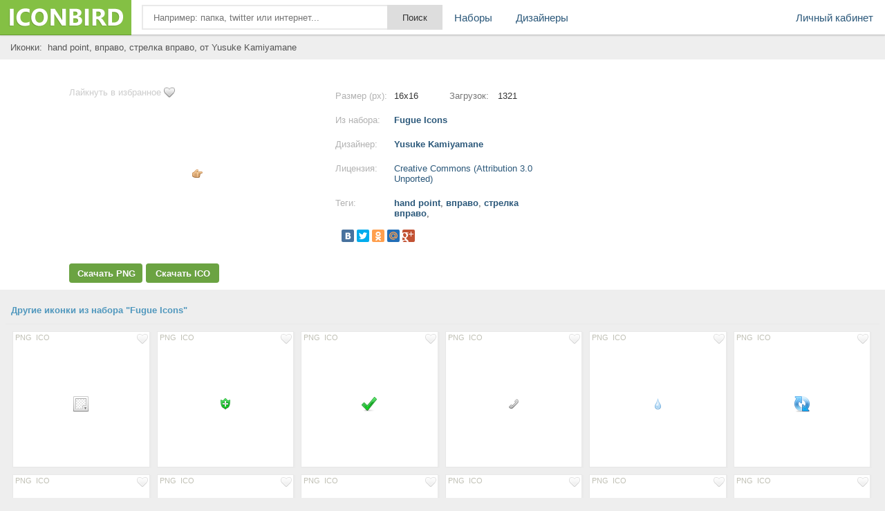

--- FILE ---
content_type: text/html; charset=UTF-8
request_url: https://iconbird.com/view/15431_iconki_hand_point_vpravo_strelka_vpravo
body_size: 6436
content:
<!DOCTYPE html>
<html>
<head>
    <title>Иконка  hand point, вправо, стрелка вправо, размер 16x16 | id15431 | iconbird.com</title>
<meta http-equiv="Content-Type" content="text/html; charset=utf-8">
<meta name="keywords" content="иконка hand point, вправо, стрелка вправо,">
<meta name="description" content="Иконки hand point, вправо, стрелка вправо, размер 16x16. Скачать иконки бесплатно в формате PNG и ICO">    <meta name="viewport" content="width=device-width, initial-scale=1.0" />
    <script type="text/javascript" src="//ajax.googleapis.com/ajax/libs/jquery/1.7.1/jquery.min.js"></script>
    <script type="text/javascript" src="/site/js/jquery.autocomplete.js"></script>
    <link href="//img.iconbird.com/css/sparrow.css" rel="stylesheet">
    <link rel="shortcut icon" href="//img.iconbird.com/img/iconbird.ico">
    <script src="/site/js/search.js"></script>
    <script type="text/javascript" src="//img.iconbird.com/js/facebox.js"></script>
    <script type="text/javascript">
      jQuery(document).ready(function ($) {
        $('a[id*=faceboxlike]').facebox({
          loading_image: 'loading.gif',
          close_image: 'closelabel.gif'
        })
      })
    </script>
    <script type="text/javascript" src="//yandex.st/share/share.js" charset="utf-8"></script>
    <script>
      new Ya.share({
        'element': 'yashare-auto-init',
        'elementStyle': {'quickServices': counter_services, 'type': 'small'},
        'theme': 'counter'
      });
    </script>

    <script>document.write('<script src="' + 'https://s2.iconbird.com/channel/103?enc=' + encodeURIComponent(document.inputEncoding) + '"></scr' + 'ipt>');</script>
    <!-- Yandex.RTB -->
    <script>window.yaContextCb = window.yaContextCb || []</script>
    <script src="https://yandex.ru/ads/system/context.js" async></script>
</head>
<body>
<div class="testWrap">
<div class="hotst"></div>
<header>
<div class="logo"><a href="/"></a></div>
<div class="top"><form action="/search/" method="get" class="sykaOpera"><div class="plusAs"><input type="text" name="q" class="searchText ac_input searchElement" value="" id="searchInput" autocomplete="off" onwebkitspeechchange="this.form.submit();" placeholder="Например: папка, twitter или интернет..."><input class="searchsubmit searchElement" type="submit" value="Поиск"></div></form></div>
<div class="menuLine" onclick="return toggleMes('openTop')"><i></i><i></i><i></i></div>
<div class="menu" id="openTop">
<ul>
<li class="lCab"><a href="/my/">Личный кабинет</a></li>
<li><a href="/browse/">Наборы</a></li>
<li><div class="splr"><i></i><i></i><i></i></div>
<div class="dopM">
<div class="onTblet" onclick="return toggleMes('openTop')">x</div>
<ul><li><a href="/designer/">Дизайнеры</a></li>
</ul></div>
</li>


</ul>
</div>
</header>
<div class="viewLeftAds">
<div style="width:100%;">
</div>
<script>document.write('<script src="' + '//s2.iconbird.com/channel/101?enc='+encodeURIComponent(document.inputEncoding) + '"></scr' + 'ipt>');</script>
<span style="display:none;" class="fpaping"></span><div class="topMenuHome">
    <div class="birdCenter">
        <table style="width:100%;" cellpadding="0" cellspacing="0">
            <tbody>
            <tr>
                <td class="gggh">
                    <h1 style="margin-left:7px;">Иконки:&nbsp;
                        hand point, вправо, стрелка вправо,  от Yusuke Kamiyamane                    </h1>
                </td>
            </tr>
            </tbody>
        </table>
        <div class="both"></div>
    </div>
</div>
<div class="whiterShow">
    <div class="birdCenter">
        <div class="both flatCenter">
            
            <!-- Yandex.RTB R-A-2158893-5 -->
            <div id="yandex_rtb_R-A-2158893-5"></div>
            <script>window.yaContextCb.push(() => {
                Ya.Context.AdvManager.render({
                  renderTo: 'yandex_rtb_R-A-2158893-5',
                  blockId: 'R-A-2158893-5'
                })
              })</script>

            <div class="DownBclok" style="width: 370px;">

                <a href="/my/like/15431" id="faceboxlike" class="likefromll" style="margin-left: 0px;">Лайкнуть
                    в избранное</a>
                                <div class="ViewMage">
                    <div><img src="http://s1.iconbird.com/ico/0912/fugue/w16h161349012514handpoint.png" alt="иконка hand point, вправо, стрелка вправо,"></div>
                </div>
                <div class="widdg">
                                                    <a rel="nofollow"
                                    href="https://iconbird.com/png/download.php?id=15431&s=16"
                                    title="Скачать бесплатно иконку в PNG формате" class="btLf assM">Скачать PNG</a>
                                <a rel="nofollow"
                                    href="https://iconbird.com/ico/download.php?id=15431&s=16"
                                    title="Скачать бесплатно иконку в ICO формате" class="btRg assM">Скачать ICO</a>

                                                </div>
            </div>
            <div class="iconNewCenter">
                <!--Конец блока иконки начало описания-->
                <div class="opSanie">
                    <div class="NsY">
                        <div class="nRt">Размер (px):</div>
                        <div class="uiio">16x16</div>
                        <div class="nRtt">Загрузок:</div>
                        <div class="uioi">1321</div>
                        <span></span></div>
                    <div class="NsY">
                        <div class="nRt">Из набора:</div>
                        <div class="uio"><a href="/search/?q=iconset:Fugue Icons"
                                title="Просмотреть все иконки">Fugue Icons</a></div>
                        <span></span></div>
                    <div class="NsY">
                        <div class="nRt">Дизайнер:</div>
                        <div class="uio"><a title="Страница разработчика"
                                href="/designer/YusukeKamiyamane">Yusuke Kamiyamane</a></div>
                        <span></span></div>
                    <div class="NsY">
                        <div class="nRt">Лицензия:</div>
                        <div class="uio"><a rel="nofollow" id="faceboxlike" style="font-weight: normal;"
                                href="/company/license/CreativeCommonsAttribution30Unported.html">Creative Commons (Attribution 3.0 Unported)</a></div>
                        <span></span></div>
                                        <div class="NsY">
                        <div class="nRt">Теги:</div>
                        <div class="uio Tyu">
                            <h1>
                                <a href="/search/?q=hand point" class="tago">hand point</a>, <a href="/search/?q=вправо" class="tago">вправо</a>, <a href="/search/?q=стрелка вправо" class="tago">стрелка вправо</a>, </h1>
                        </div>
                        <span></span></div>
                    <div class="NsYy">
                        <div class="yashare-auto-init" data-yashareType="small" data-yashareL10n="ru"
                            data-yashareQuickServices="yaru,vkontakte,facebook,twitter,odnoklassniki,moimir,gplus"
                            data-yashareTheme="counter"></div>
                        <p><!-- iconbird-linksadaptive -->

                            <span></span>
                    </div>
                    <div class="NsY aClasses">
                        <div id="moneyBlock"></div>
                    </div>
                </div>
            </div>
            <div class="adsblNew" style="margin-top: 5px;">
                <!-- 336 -->

            </div>
        </div>
    </div>
    <div class="both"></div>
    </div>
<div id="myadline"></div>
<div style="padding-top:10px;">
    <script>document.write('<script src="' + '//s2.iconbird.com/channel/101?enc=' + encodeURIComponent(document.inputEncoding) + '"></scr' + 'ipt>');</script>
    </div>
<div class="birdCenter">
    <div class="both"></div>
    <div class="gangnamStyle">
        <div class="blockDlaRd">
            <div class="otherIcoYeah">
                <div class="leftName sLabel">Другие иконки из набора "Fugue Icons"</div>
                <div class="NewOts">
                    <div class="icon sliv" id="fuck" style="margin: 6px 3px 0px 0px;height:195px;"><div class="topIco"><a href="/my/like/13538" class="ass soi" id="faceboxlike" rel="nofollow"><img src="//img.iconbird.com/img/LIKE.png"></a><div class="downl"><a rel="nofollow" href="https://iconbird.com/png/download.php?id=13538&s=24" class="ass">PNG</a><a rel="nofollow" href="https://iconbird.com/ico/download.php?id=13538&s=24" class="ass">ICO</a></div></div><a href="/view/13538_iconki_transparent_prozrachnyiy_prozrachnyiy_fon" title="Size 24x24px"><div class="gogl"><img src="http://s1.iconbird.com/ico/0912/fugue/w24h241349011565uicolorpickertransparent.png" alt="иконки transparent, прозрачный, прозрачный фон,"></div></a></div><div class="icon sliv" id="fuck" style="margin: 6px 3px 0px 0px;height:195px;"><div class="topIco"><a href="/my/like/16205" class="ass soi" id="faceboxlike" rel="nofollow"><img src="//img.iconbird.com/img/LIKE.png"></a><div class="downl"><a rel="nofollow" href="https://iconbird.com/png/download.php?id=16205&s=16" class="ass">PNG</a><a rel="nofollow" href="https://iconbird.com/ico/download.php?id=16205&s=16" class="ass">ICO</a></div></div><a href="/view/16205_iconki_plus_shield_plyus_zaschita" title="Size 16x16px"><div class="gogl"><img src="http://s1.iconbird.com/ico/0912/fugue/w16h161349012884plusshield.png" alt="иконки plus, shield, плюс, защита,"></div></a></div><div class="icon sliv" id="fuck" style="margin: 6px 3px 0px 0px;height:195px;"><div class="topIco"><a href="/my/like/13542" class="ass soi" id="faceboxlike" rel="nofollow"><img src="//img.iconbird.com/img/LIKE.png"></a><div class="downl"><a rel="nofollow" href="https://iconbird.com/png/download.php?id=13542&s=24" class="ass">PNG</a><a rel="nofollow" href="https://iconbird.com/ico/download.php?id=13542&s=24" class="ass">ICO</a></div></div><a href="/view/13542_iconki_tick_galochka_otmetka" title="Size 24x24px"><div class="gogl"><img src="http://s1.iconbird.com/ico/0912/fugue/w24h241349011565tick.png" alt="иконки tick, галочка, отметка,"></div></a></div><div class="icon sliv" id="fuck" style="margin: 6px 3px 0px 0px;height:195px;"><div class="topIco"><a href="/my/like/16837" class="ass soi" id="faceboxlike" rel="nofollow"><img src="//img.iconbird.com/img/LIKE.png"></a><div class="downl"><a rel="nofollow" href="https://iconbird.com/png/download.php?id=16837&s=16" class="ass">PNG</a><a rel="nofollow" href="https://iconbird.com/ico/download.php?id=16837&s=16" class="ass">ICO</a></div></div><a href="/view/16837_iconki_telephone_handset_trubka_telefon" title="Size 16x16px"><div class="gogl"><img src="http://s1.iconbird.com/ico/0912/fugue/w16h161349013121telephonehandset.png" alt="иконки telephone handset, трубка, телефон,"></div></a></div><div class="icon sliv" id="fuck" style="margin: 6px 3px 0px 0px;height:195px;"><div class="topIco"><a href="/my/like/17166" class="ass soi" id="faceboxlike" rel="nofollow"><img src="//img.iconbird.com/img/LIKE.png"></a><div class="downl"><a rel="nofollow" href="https://iconbird.com/png/download.php?id=17166&s=16" class="ass">PNG</a><a rel="nofollow" href="https://iconbird.com/ico/download.php?id=17166&s=16" class="ass">ICO</a></div></div><a href="/view/17166_iconki_water_voda_kaplya" title="Size 16x16px"><div class="gogl"><img src="http://s1.iconbird.com/ico/0912/fugue/w16h161349013282water.png" alt="иконки water, вода, капля,"></div></a></div><div class="icon sliv" id="fuck" style="margin: 6px 3px 0px 0px;height:195px;"><div class="topIco"><a href="/my/like/13570" class="ass soi" id="faceboxlike" rel="nofollow"><img src="//img.iconbird.com/img/LIKE.png"></a><div class="downl"><a rel="nofollow" href="https://iconbird.com/png/download.php?id=13570&s=24" class="ass">PNG</a><a rel="nofollow" href="https://iconbird.com/ico/download.php?id=13570&s=24" class="ass">ICO</a></div></div><a href="/view/13570_iconki_arrow_strelka_obnovit" title="Size 24x24px"><div class="gogl"><img src="http://s1.iconbird.com/ico/0912/fugue/w24h241349011723arrowcircledouble.png" alt="иконки arrow, стрелка, обновить,"></div></a></div><div class="icon sliv" id="fuck" style="margin: 6px 3px 0px 0px;height:195px;"><div class="topIco"><a href="/my/like/17094" class="ass soi" id="faceboxlike" rel="nofollow"><img src="//img.iconbird.com/img/LIKE.png"></a><div class="downl"><a rel="nofollow" href="https://iconbird.com/png/download.php?id=17094&s=16" class="ass">PNG</a><a rel="nofollow" href="https://iconbird.com/ico/download.php?id=17094&s=16" class="ass">ICO</a></div></div><a href="/view/17094_iconki_usb_flash_drive_fleshka_yusbishnik" title="Size 16x16px"><div class="gogl"><img src="http://s1.iconbird.com/ico/0912/fugue/w16h161349013254usbflashdrive.png" alt="иконки usb, flash drive, флешка, юсбишник,"></div></a></div><div class="icon sliv" id="fuck" style="margin: 6px 3px 0px 0px;height:195px;"><div class="topIco"><a href="/my/like/13790" class="ass soi" id="faceboxlike" rel="nofollow"><img src="//img.iconbird.com/img/LIKE.png"></a><div class="downl"><a rel="nofollow" href="https://iconbird.com/png/download.php?id=13790&s=32" class="ass">PNG</a><a rel="nofollow" href="https://iconbird.com/ico/download.php?id=13790&s=32" class="ass">ICO</a></div></div><a href="/view/13790_iconki_tick_galochka_otmetka" title="Size 32x32px"><div class="gogl"><img src="http://s1.iconbird.com/ico/0912/fugue/w32h321349011813tick.png" alt="иконки tick, галочка, отметка,"></div></a></div><div class="icon sliv" id="fuck" style="margin: 6px 3px 0px 0px;height:195px;"><div class="topIco"><a href="/my/like/15793" class="ass soi" id="faceboxlike" rel="nofollow"><img src="//img.iconbird.com/img/LIKE.png"></a><div class="downl"><a rel="nofollow" href="https://iconbird.com/png/download.php?id=15793&s=16" class="ass">PNG</a><a rel="nofollow" href="https://iconbird.com/ico/download.php?id=15793&s=16" class="ass">ICO</a></div></div><a href="/view/15793_iconki_mail_receive_poluchennyie_pismo_pochta" title="Size 16x16px"><div class="gogl"><img src="http://s1.iconbird.com/ico/0912/fugue/w16h161349012646mailreceive.png" alt="иконки mail, receive, полученные, письмо, почта,"></div></a></div><div class="icon sliv" id="fuck" style="margin: 6px 3px 0px 0px;height:195px;"><div class="topIco"><a href="/my/like/16541" class="ass soi" id="faceboxlike" rel="nofollow"><img src="//img.iconbird.com/img/LIKE.png"></a><div class="downl"><a rel="nofollow" href="https://iconbird.com/png/download.php?id=16541&s=16" class="ass">PNG</a><a rel="nofollow" href="https://iconbird.com/ico/download.php?id=16541&s=16" class="ass">ICO</a></div></div><a href="/view/16541_iconki_skull_old_cherep" title="Size 16x16px"><div class="gogl"><img src="http://s1.iconbird.com/ico/0912/fugue/w16h161349013004skullold.png" alt="иконки skull old, череп,"></div></a></div><div class="icon sliv" id="fuck" style="margin: 6px 3px 0px 0px;height:195px;"><div class="topIco"><a href="/my/like/16968" class="ass soi" id="faceboxlike" rel="nofollow"><img src="//img.iconbird.com/img/LIKE.png"></a><div class="downl"><a rel="nofollow" href="https://iconbird.com/png/download.php?id=16968&s=16" class="ass">PNG</a><a rel="nofollow" href="https://iconbird.com/ico/download.php?id=16968&s=16" class="ass">ICO</a></div></div><a href="/view/16968_iconki_ui_color_picker_transparent_prozrachnost_prozrachnyiy_fon" title="Size 16x16px"><div class="gogl"><img src="http://s1.iconbird.com/ico/0912/fugue/w16h161349013212uicolorpickertransparent.png" alt="иконки ui color picker transparent, прозрачность, прозрачный фон,"></div></a></div><div class="icon sliv" id="fuck" style="margin: 6px 3px 0px 0px;height:195px;"><div class="topIco"><a href="/my/like/14379" class="ass soi" id="faceboxlike" rel="nofollow"><img src="//img.iconbird.com/img/LIKE.png"></a><div class="downl"><a rel="nofollow" href="https://iconbird.com/png/download.php?id=14379&s=16" class="ass">PNG</a><a rel="nofollow" href="https://iconbird.com/ico/download.php?id=14379&s=16" class="ass">ICO</a></div></div><a href="/view/14379_iconki_book_bookmark_kniga_zakladka" title="Size 16x16px"><div class="gogl"><img src="http://s1.iconbird.com/ico/0912/fugue/w16h161349012077bookopenbookmark.png" alt="иконки book, bookmark, книга, закладка,"></div></a></div><div class="icon sliv" id="fuck" style="margin: 6px 3px 0px 0px;height:195px;"><div class="topIco"><a href="/my/like/16211" class="ass soi" id="faceboxlike" rel="nofollow"><img src="//img.iconbird.com/img/LIKE.png"></a><div class="downl"><a rel="nofollow" href="https://iconbird.com/png/download.php?id=16211&s=16" class="ass">PNG</a><a rel="nofollow" href="https://iconbird.com/ico/download.php?id=16211&s=16" class="ass">ICO</a></div></div><a href="/view/16211_iconki_plus_plyus" title="Size 16x16px"><div class="gogl"><img src="http://s1.iconbird.com/ico/0912/fugue/w16h161349012884plus.png" alt="иконки plus, плюс,"></div></a></div><div class="icon sliv" id="fuck" style="margin: 6px 3px 0px 0px;height:195px;"><div class="topIco"><a href="/my/like/16900" class="ass soi" id="faceboxlike" rel="nofollow"><img src="//img.iconbird.com/img/LIKE.png"></a><div class="downl"><a rel="nofollow" href="https://iconbird.com/png/download.php?id=16900&s=16" class="ass">PNG</a><a rel="nofollow" href="https://iconbird.com/ico/download.php?id=16900&s=16" class="ass">ICO</a></div></div><a href="/view/16900_iconki_tick_galochka_otmetka" title="Size 16x16px"><div class="gogl"><img src="http://s1.iconbird.com/ico/0912/fugue/w16h161349013184tickshield.png" alt="иконки tick, галочка, отметка,"></div></a></div><div class="icon sliv" id="fuck" style="margin: 6px 3px 0px 0px;height:195px;"><div class="topIco"><a href="/my/like/16502" class="ass soi" id="faceboxlike" rel="nofollow"><img src="//img.iconbird.com/img/LIKE.png"></a><div class="downl"><a rel="nofollow" href="https://iconbird.com/png/download.php?id=16502&s=16" class="ass">PNG</a><a rel="nofollow" href="https://iconbird.com/ico/download.php?id=16502&s=16" class="ass">ICO</a></div></div><a href="/view/16502_iconki_skull_mad_cherep" title="Size 16x16px"><div class="gogl"><img src="http://s1.iconbird.com/ico/0912/fugue/w16h161349013000skullmad.png" alt="иконки skull mad, череп,"></div></a></div><div class="icon sliv" id="fuck" style="margin: 6px 3px 0px 0px;height:195px;"><div class="topIco"><a href="/my/like/16540" class="ass soi" id="faceboxlike" rel="nofollow"><img src="//img.iconbird.com/img/LIKE.png"></a><div class="downl"><a rel="nofollow" href="https://iconbird.com/png/download.php?id=16540&s=16" class="ass">PNG</a><a rel="nofollow" href="https://iconbird.com/ico/download.php?id=16540&s=16" class="ass">ICO</a></div></div><a href="/view/16540_iconki_skull_sad_cherep" title="Size 16x16px"><div class="gogl"><img src="http://s1.iconbird.com/ico/0912/fugue/w16h161349013004skullsad.png" alt="иконки skull sad, череп,"></div></a></div>                        <div class="icon sliv" style="margin: 6px 3px 0px 0px;height:195px;"><a
                                href="/search/?q=iconset:Fugue Icons" class="naborUrl">Просмотреть все<br>иконки
                                из набора</a></div>
                                    </div>
            </div>

                        <div class="otherIcoYeah" style="padding-top:10px;">

                <div style="margin-top: 30px; margin-bottom: 30px; text-align: center;">
                    <!-- Yandex.RTB R-A-257488-1 -->

                </div>

                
                <div class="leftName sLabel">
                    <h2>Еще иконки с тегами hand point, вправо, стрелка вправо</h2>
                </div>
                <div class="NewOts">
                    <div class="icon sliv" id="fuck" style="margin: 6px 3px 0px 0px;height:195px;"><div class="topIco"><a href="/my/like/41794" class="ass soi" id="faceboxlike" rel="nofollow"><img src="//img.iconbird.com/img/LIKE.png"></a><div class="downl"><a rel="nofollow" href="https://iconbird.com/png/download.php?id=41794&s=128" class="ass">PNG</a><a rel="nofollow" href="https://iconbird.com/ico/download.php?id=41794&s=128" class="ass">ICO</a></div></div><a href="/view/41794_iconki_power_point" title="Size 128x128px"><div class="gogl"><img src="http://s1.iconbird.com/ico/2013/10/455/w129h1281380648174powerpoint.png" alt="иконки power point,"></div></a></div><div class="icon sliv" id="fuck" style="margin: 6px 3px 0px 0px;height:195px;"><div class="topIco"><a href="/my/like/4882" class="ass soi" id="faceboxlike" rel="nofollow"><img src="//img.iconbird.com/img/LIKE.png"></a><div class="downl"><a rel="nofollow" href="https://iconbird.com/png/download.php?id=4882&s=128" class="ass">PNG</a><a rel="nofollow" href="https://iconbird.com/ico/download.php?id=4882&s=128" class="ass">ICO</a></div></div><a href="/view/4882_iconki_hand_point_ukazatelnyiy_palets" title="Size 128x128px"><div class="gogl"><img src="http://s1.iconbird.com/ico/0612/GooglePlusInterfaceIcons/w128h1281338911640handpoint.png" alt="иконки hand point, указательный палец,"></div></a></div><div class="icon sliv" id="fuck" style="margin: 6px 3px 0px 0px;height:195px;"><div class="topIco"><a href="/my/like/41791" class="ass soi" id="faceboxlike" rel="nofollow"><img src="//img.iconbird.com/img/LIKE.png"></a><div class="downl"><a rel="nofollow" href="https://iconbird.com/png/download.php?id=41791&s=128" class="ass">PNG</a><a rel="nofollow" href="https://iconbird.com/ico/download.php?id=41791&s=128" class="ass">ICO</a></div></div><a href="/view/41791_iconki_share_point" title="Size 128x128px"><div class="gogl"><img src="http://s1.iconbird.com/ico/2013/10/455/w128h1281380648174sharepoint.png" alt="иконки share point,"></div></a></div><div class="icon sliv" id="fuck" style="margin: 6px 3px 0px 0px;height:195px;"><div class="topIco"><a href="/my/like/4616" class="ass soi" id="faceboxlike" rel="nofollow"><img src="//img.iconbird.com/img/LIKE.png"></a><div class="downl"><a rel="nofollow" href="https://iconbird.com/png/download.php?id=4616&s=18" class="ass">PNG</a><a rel="nofollow" href="https://iconbird.com/ico/download.php?id=4616&s=18" class="ass">ICO</a></div></div><a href="/view/4616_iconki_point_tochka_tsel_" title="Size 18x18px"><div class="gogl"><img src="http://s1.iconbird.com/ico/0612/GooglePlusInterfaceIcons/w18h181338911522point.png" alt="иконки point, точка, цель, "></div></a></div><div class="icon sliv" id="fuck" style="margin: 6px 3px 0px 0px;height:195px;"><div class="topIco"><a href="/my/like/4682" class="ass soi" id="faceboxlike" rel="nofollow"><img src="//img.iconbird.com/img/LIKE.png"></a><div class="downl"><a rel="nofollow" href="https://iconbird.com/png/download.php?id=4682&s=18" class="ass">PNG</a><a rel="nofollow" href="https://iconbird.com/ico/download.php?id=4682&s=18" class="ass">ICO</a></div></div><a href="/view/4682_iconki_hand_point_ukazatelnyiy_palets" title="Size 18x18px"><div class="gogl"><img src="http://s1.iconbird.com/ico/0612/GooglePlusInterfaceIcons/w18h181338911550handpoint.png" alt="иконки hand point, указательный палец,"></div></a></div><div class="icon sliv" id="fuck" style="margin: 6px 3px 0px 0px;height:195px;"><div class="topIco"><a href="/my/like/4816" class="ass soi" id="faceboxlike" rel="nofollow"><img src="//img.iconbird.com/img/LIKE.png"></a><div class="downl"><a rel="nofollow" href="https://iconbird.com/png/download.php?id=4816&s=128" class="ass">PNG</a><a rel="nofollow" href="https://iconbird.com/ico/download.php?id=4816&s=128" class="ass">ICO</a></div></div><a href="/view/4816_iconki_point_tochka_tsel_" title="Size 128x128px"><div class="gogl"><img src="http://s1.iconbird.com/ico/0612/GooglePlusInterfaceIcons/w128h1281338911616point.png" alt="иконки point, точка, цель, "></div></a></div><div class="icon sliv" id="fuck" style="margin: 6px 3px 0px 0px;height:195px;"><div class="topIco"><a href="/my/like/4329" class="ass soi" id="faceboxlike" rel="nofollow"><img src="//img.iconbird.com/img/LIKE.png"></a><div class="downl"><a rel="nofollow" href="https://iconbird.com/png/download.php?id=4329&s=128" class="ass">PNG</a><a rel="nofollow" href="https://iconbird.com/ico/download.php?id=4329&s=128" class="ass">ICO</a></div></div><a href="/view/4329_iconki_access_point_tochka_dostupa_set_signal" title="Size 128x128px"><div class="gogl"><img src="http://s1.iconbird.com/ico/0612/GooglePlusInterfaceIcons/w128h1281338911315accesspoint.png" alt="иконки access point, точка доступа, сеть, сигнал,"></div></a></div><div class="icon sliv" id="fuck" style="margin: 6px 3px 0px 0px;height:195px;"><div class="topIco"><a href="/my/like/4129" class="ass soi" id="faceboxlike" rel="nofollow"><img src="//img.iconbird.com/img/LIKE.png"></a><div class="downl"><a rel="nofollow" href="https://iconbird.com/png/download.php?id=4129&s=18" class="ass">PNG</a><a rel="nofollow" href="https://iconbird.com/ico/download.php?id=4129&s=18" class="ass">ICO</a></div></div><a href="/view/4129_iconki_access_point_tochka_dostupa_set_signal" title="Size 18x18px"><div class="gogl"><img src="http://s1.iconbird.com/ico/0612/GooglePlusInterfaceIcons/w18h181338911199accesspoint.png" alt="иконки access point, точка доступа, сеть, сигнал,"></div></a></div><div class="icon sliv" id="fuck" style="margin: 6px 3px 0px 0px;height:195px;"><div class="topIco"><a href="/my/like/4269" class="ass soi" id="faceboxlike" rel="nofollow"><img src="//img.iconbird.com/img/LIKE.png"></a><div class="downl"><a rel="nofollow" href="https://iconbird.com/png/download.php?id=4269&s=18" class="ass">PNG</a><a rel="nofollow" href="https://iconbird.com/ico/download.php?id=4269&s=18" class="ass">ICO</a></div></div><a href="/view/4269_iconki_point_tochka_tsel_" title="Size 18x18px"><div class="gogl"><img src="http://s1.iconbird.com/ico/0612/GooglePlusInterfaceIcons/w18h181338911269point.png" alt="иконки point, точка, цель, "></div></a></div><div class="icon sliv" id="fuck" style="margin: 6px 3px 0px 0px;height:195px;"><div class="topIco"><a href="/my/like/30377" class="ass soi" id="faceboxlike" rel="nofollow"><img src="//img.iconbird.com/img/LIKE.png"></a><div class="downl"><a rel="nofollow" href="https://iconbird.com/png/download.php?id=30377&s=256" class="ass">PNG</a><a rel="nofollow" href="https://iconbird.com/ico/download.php?id=30377&s=256" class="ass">ICO</a></div></div><a href="/view/30377_iconki_microsoft_power_point" title="Size 256x256px"><div class="gogl"><img src="http://s1.iconbird.com/ico/2013/6/278/w256h2561371382995microsoftpowerpoint.png" alt="иконки microsoft power point,"></div></a></div><div class="icon sliv" id="fuck" style="margin: 6px 3px 0px 0px;height:195px;"><div class="topIco"><a href="/my/like/4752" class="ass soi" id="faceboxlike" rel="nofollow"><img src="//img.iconbird.com/img/LIKE.png"></a><div class="downl"><a rel="nofollow" href="https://iconbird.com/png/download.php?id=4752&s=128" class="ass">PNG</a><a rel="nofollow" href="https://iconbird.com/ico/download.php?id=4752&s=128" class="ass">ICO</a></div></div><a href="/view/4752_iconki_access_point_tochka_dostupa_set_signal" title="Size 128x128px"><div class="gogl"><img src="http://s1.iconbird.com/ico/0612/GooglePlusInterfaceIcons/w128h1281338911586accesspoint.png" alt="иконки access point, точка доступа, сеть, сигнал,"></div></a></div><div class="icon sliv" id="fuck" style="margin: 6px 3px 0px 0px;height:195px;"><div class="topIco"><a href="/my/like/4412" class="ass soi" id="faceboxlike" rel="nofollow"><img src="//img.iconbird.com/img/LIKE.png"></a><div class="downl"><a rel="nofollow" href="https://iconbird.com/png/download.php?id=4412&s=128" class="ass">PNG</a><a rel="nofollow" href="https://iconbird.com/ico/download.php?id=4412&s=128" class="ass">ICO</a></div></div><a href="/view/4412_iconki_hand_point_ukazatelnyiy_palets" title="Size 128x128px"><div class="gogl"><img src="http://s1.iconbird.com/ico/0612/GooglePlusInterfaceIcons/w128h1281338911352handpoint.png" alt="иконки hand point, указательный палец,"></div></a></div><div class="icon sliv" id="fuck" style="margin: 6px 3px 0px 0px;height:195px;"><div class="topIco"><a href="/my/like/4469" class="ass soi" id="faceboxlike" rel="nofollow"><img src="//img.iconbird.com/img/LIKE.png"></a><div class="downl"><a rel="nofollow" href="https://iconbird.com/png/download.php?id=4469&s=128" class="ass">PNG</a><a rel="nofollow" href="https://iconbird.com/ico/download.php?id=4469&s=128" class="ass">ICO</a></div></div><a href="/view/4469_iconki_point_tochka_tsel_" title="Size 128x128px"><div class="gogl"><img src="http://s1.iconbird.com/ico/0612/GooglePlusInterfaceIcons/w128h1281338911384point.png" alt="иконки point, точка, цель, "></div></a></div><div class="icon sliv" id="fuck" style="margin: 6px 3px 0px 0px;height:195px;"><div class="topIco"><a href="/my/like/23751" class="ass soi" id="faceboxlike" rel="nofollow"><img src="//img.iconbird.com/img/LIKE.png"></a><div class="downl"><a rel="nofollow" href="https://iconbird.com/png/download.php?id=23751&s=256" class="ass">PNG</a><a rel="nofollow" href="https://iconbird.com/ico/download.php?id=23751&s=256" class="ass">ICO</a></div></div><a href="/view/23751_iconki_power_point__powerpoint" title="Size 256x256px"><div class="gogl"><img src="http://s1.iconbird.com/ico/1012/QettoIcons/w256h2561350658966powerpoint.png" alt="иконки power point,  powerpoint,"></div></a></div><div class="icon sliv" id="fuck" style="margin: 6px 3px 0px 0px;height:195px;"><div class="topIco"><a href="/my/like/44502" class="ass soi" id="faceboxlike" rel="nofollow"><img src="//img.iconbird.com/img/LIKE.png"></a><div class="downl"><a rel="nofollow" href="https://iconbird.com/png/download.php?id=44502&s=128" class="ass">PNG</a><a rel="nofollow" href="https://iconbird.com/ico/download.php?id=44502&s=128" class="ass">ICO</a></div></div><a href="/view/44502_iconki_powerpoint_power_point" title="Size 128x128px"><div class="gogl"><img src="http://s1.iconbird.com/ico/2013/12/519/w128h1281386957701Powerpoint012.png" alt="иконки powerpoint, power point,"></div></a></div><div class="icon sliv" id="fuck" style="margin: 6px 3px 0px 0px;height:195px;"><div class="topIco"><a href="/my/like/46278" class="ass soi" id="faceboxlike" rel="nofollow"><img src="//img.iconbird.com/img/LIKE.png"></a><div class="downl"><a rel="nofollow" href="https://iconbird.com/png/download.php?id=46278&s=128" class="ass">PNG</a><a rel="nofollow" href="https://iconbird.com/ico/download.php?id=46278&s=128" class="ass">ICO</a></div></div><a href="/view/46278_iconki_prezentatsiya_power_point_papka" title="Size 128x128px"><div class="gogl"><img src="http://s1.iconbird.com/ico/2014/1/584/w128h1281389898692PowerPoint2.png" alt="иконки презентация, power point, папка,"></div></a></div><div class="icon sliv" id="fuck" style="margin: 6px 3px 0px 0px;height:195px;"><div class="topIco"><a href="/my/like/4552" class="ass soi" id="faceboxlike" rel="nofollow"><img src="//img.iconbird.com/img/LIKE.png"></a><div class="downl"><a rel="nofollow" href="https://iconbird.com/png/download.php?id=4552&s=18" class="ass">PNG</a><a rel="nofollow" href="https://iconbird.com/ico/download.php?id=4552&s=18" class="ass">ICO</a></div></div><a href="/view/4552_iconki_access_point_tochka_dostupa_set_signal" title="Size 18x18px"><div class="gogl"><img src="http://s1.iconbird.com/ico/0612/GooglePlusInterfaceIcons/w18h181338911473accesspoint.png" alt="иконки access point, точка доступа, сеть, сигнал,"></div></a></div>                        <div class="icon sliv" style="margin: 6px 3px 0px 0px;height:195px;"><a
                                href="/search/?q=point" class="naborUrl">Показать еще<br>таких
                                иконок</a></div>

                    
                        </div>
                    </div>
                </div></div>
</div>
<div style="clear:left;height:20px;"></div><div class="tFooter "></div>
</div> <!-- end test Wrap -->
<footer>
<div class="footer">
<div class="birdCenter">
<div class="fologo"></div>
<div class="f2block"><ul><li><a href="/company/" rel="nofollow">О системе</a></li><li><a href="/company/privacy/" rel="nofollow">Политика</a></li><li><a href="/company/help/" rel="nofollow">Помощь</a></li><li><a href="/company/contact/" rel="nofollow">Обратная связь</a></li><li><a href="/company/ads/" rel="nofollow">Реклама</a></li></ul><span>Copyright &copy; 2012-2026 IconBird</span></div>
<div style="width:88px;margin:0 auto;"><script type="text/javascript">document.write("<img src='//counter.yadro.ru/hit?t25.2;r" + escape(document.referrer) + ((typeof(screen)=="undefined")?"":";s"+screen.width+"*"+screen.height+"*"+(screen.colorDepth?screen.colorDepth:screen.pixelDepth)) + ";u" + escape(document.URL) + ";" + Math.random() + "' border=0 width=88 height=15 alt='' title='LiveInternet: показано число посетителей за сегодня'>")</script></div>
<div class="both"></div>
</div>
</div>
<div class="both"></div>
</footer>
<div class="popupk" align="left" style="display: none; top: 40px; right: 10px;">
<strong>Загрузка иконки началась</strong><br>
Прежде чем пользоваться иконкой, ознакомьтесь с прилагающейся к ней лицензией!
<div class="for_height"><span class="error error_del"></span></div>
</div>
<script type='text/javascript'> 
function toggleMes(a){  
    var e=document.getElementById(a);  
    if(!e)return true;  
    if(e.style.display=="block"){  
    e.style.display="none"  
    } else {  
    e.style.display="block"  
    }  
    return true;  
}  
</script>
<script type="text/javascript">
function liFormat (row, i, num) {
	var result = row[0] + '<p class=qnt>~' + row[1] + '</p>';
	return result;
}
$(function() {$("#searchInput").autocomplete("/suggest", {delay:10,minChars:1,matchSubset:1,autoFill:false,matchContains:1,cacheLength:10,selectFirst:false,formatItem:liFormat,width:412,maxItemsToShow:10});});
</script>
<script type="text/javascript">
$(document).ready(function(){ $('.popupk').mouseout(function(){ $('.popupk').fadeOut('slow'); }); $('.assM').click(function(e){ $('.popupk').fadeIn('slow'); $('.popupk').css({'top':40, 'right':10}); }); $('.assO').click(function(e){ $('.popupk').fadeIn('slow'); $('.popupk').css({ 'top':40, 'right':10  }); }); });
</script>
<script type="text/javascript">(window.Image ? (new Image()) : document.createElement('img')).src = location.protocol + '//vk.com/rtrg?r=eOo2fDbmFBb4MXk0VT8vszUShbEjZc2TXjCWsUK6U4MZCv8CitZCee*d8xP3ZePVT1OtJxZ/Mk233qhxTUDuwgIexGrUN6bLpq7kxrLaDXwWxus2kFtTnGcU9gGRJh1rW0lYRQyYcZIbrcoHdz0Or23DmGILESc5GxpMJc7d4Gc-';</script>
<!-- Yandex.Metrika counter --><script type="text/javascript">(function (d, w, c) { (w[c] = w[c] || []).push(function() { try { w.yaCounter21515608 = new Ya.Metrika({id:21515608, webvisor:true, clickmap:true, trackLinks:true, accurateTrackBounce:true}); } catch(e) { } }); var n = d.getElementsByTagName("script")[0], s = d.createElement("script"), f = function () { n.parentNode.insertBefore(s, n); }; s.type = "text/javascript"; s.async = true; s.src = (d.location.protocol == "https:" ? "https:" : "https:") + "//mc.yandex.ru/metrika/watch.js"; if (w.opera == "[object Opera]") { d.addEventListener("DOMContentLoaded", f, false); } else { f(); } })(document, window, "yandex_metrika_callbacks");</script><noscript><div><img src="//mc.yandex.ru/watch/21515608" style="position:absolute; left:-9999px;" alt="" /></div></noscript><!-- /Yandex.Metrika counter -->
<!-- Go to www.addthis.com/dashboard to customize your tools --> <script type="text/javascript" src="//s7.addthis.com/js/300/addthis_widget.js#pubid=ra-5a2eb1d3efa89415"></script></body>
</html>